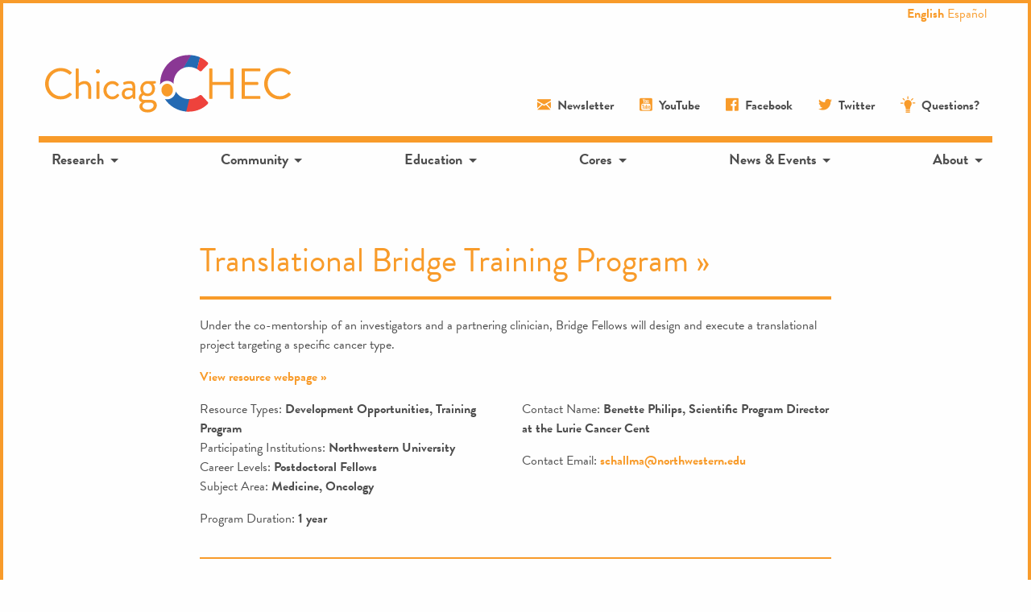

--- FILE ---
content_type: text/html; charset=UTF-8
request_url: https://chicagochec.org/resource/translational-bridge-training-program/
body_size: 8088
content:
<!doctype html>
<html lang="en" class="no-js">
<head>
<meta charset="UTF-8">
	<meta name="viewport" content="width=device-width, initial-scale=1" />
		<link rel="shortcut icon" href="https://chicagochec.org/wp-content/themes/chicagochec/favicon.ico?1613704830" />
	<link rel="pingback" href="https://chicagochec.org/xmlrpc.php" />
	<link rel="stylesheet" href="https://chicagochec.org/wp-content/themes/chicagochec/style.css?1615179263" type="text/css" />
	<script src="https://chicagochec.org/wp-content/themes/chicagochec/assets/js/modernizr.js?1613704830"></script>
	<script async src="https://www.googletagmanager.com/gtag/js?id=UA-69206968-1"></script>
	<!-- Google tag (gtag.js) -->
	<script async src="https://www.googletagmanager.com/gtag/js?id=G-FDHZFJCQ55"></script>
	<script>
	window.dataLayer = window.dataLayer || [];
	function gtag(){dataLayer.push(arguments);}
	gtag('js', new Date());

	gtag('config', 'G-FDHZFJCQ55');
	</script>
	<script src="https://use.typekit.net/wdx8ojf.js"></script>
	<script>try{Typekit.load({ async: true });}catch(e){}</script>
	<meta name='robots' content='index, follow, max-image-preview:large, max-snippet:-1, max-video-preview:-1' />
	<style>img:is([sizes="auto" i], [sizes^="auto," i]) { contain-intrinsic-size: 3000px 1500px }</style>
	
	<!-- This site is optimized with the Yoast SEO plugin v24.0 - https://yoast.com/wordpress/plugins/seo/ -->
	<title>Translational Bridge Training Program - ChicagoCHEC</title>
	<link rel="canonical" href="https://chicagochec.org/resource/translational-bridge-training-program/" />
	<meta property="og:locale" content="en_US" />
	<meta property="og:type" content="article" />
	<meta property="og:title" content="Translational Bridge Training Program - ChicagoCHEC" />
	<meta property="og:description" content="Under the co-mentorship of an investigators and a partnering clinician, Bridge Fellows will design and execute a translational project targeting [&hellip;]" />
	<meta property="og:url" content="https://chicagochec.org/resource/translational-bridge-training-program/" />
	<meta property="og:site_name" content="ChicagoCHEC" />
	<meta property="article:publisher" content="https://www.facebook.com/chicagochec/" />
	<meta property="article:modified_time" content="2022-02-10T18:24:27+00:00" />
	<meta name="twitter:card" content="summary_large_image" />
	<meta name="twitter:site" content="@chicagochec" />
	<script type="application/ld+json" class="yoast-schema-graph">{"@context":"https://schema.org","@graph":[{"@type":"WebPage","@id":"https://chicagochec.org/resource/translational-bridge-training-program/","url":"https://chicagochec.org/resource/translational-bridge-training-program/","name":"Translational Bridge Training Program - ChicagoCHEC","isPartOf":{"@id":"https://chicagochec.org/#website"},"datePublished":"2017-01-19T04:41:00+00:00","dateModified":"2022-02-10T18:24:27+00:00","breadcrumb":{"@id":"https://chicagochec.org/resource/translational-bridge-training-program/#breadcrumb"},"inLanguage":"en-US","potentialAction":[{"@type":"ReadAction","target":["https://chicagochec.org/resource/translational-bridge-training-program/"]}]},{"@type":"BreadcrumbList","@id":"https://chicagochec.org/resource/translational-bridge-training-program/#breadcrumb","itemListElement":[{"@type":"ListItem","position":1,"name":"Home","item":"https://chicagochec.org/"},{"@type":"ListItem","position":2,"name":"Resources","item":"https://chicagochec.org/all-resources/"},{"@type":"ListItem","position":3,"name":"Translational Bridge Training Program"}]},{"@type":"WebSite","@id":"https://chicagochec.org/#website","url":"https://chicagochec.org/","name":"ChicagoCHEC","description":"Chicago Cancer Health Equity Collaborative","potentialAction":[{"@type":"SearchAction","target":{"@type":"EntryPoint","urlTemplate":"https://chicagochec.org/?s={search_term_string}"},"query-input":{"@type":"PropertyValueSpecification","valueRequired":true,"valueName":"search_term_string"}}],"inLanguage":"en-US"}]}</script>
	<!-- / Yoast SEO plugin. -->


<link rel='stylesheet' id='wp-block-library-css' href='https://chicagochec.org/wp-includes/css/dist/block-library/style.min.css?ver=6.8.3' type='text/css' media='all' />
<style id='classic-theme-styles-inline-css' type='text/css'>
/*! This file is auto-generated */
.wp-block-button__link{color:#fff;background-color:#32373c;border-radius:9999px;box-shadow:none;text-decoration:none;padding:calc(.667em + 2px) calc(1.333em + 2px);font-size:1.125em}.wp-block-file__button{background:#32373c;color:#fff;text-decoration:none}
</style>
<style id='global-styles-inline-css' type='text/css'>
:root{--wp--preset--aspect-ratio--square: 1;--wp--preset--aspect-ratio--4-3: 4/3;--wp--preset--aspect-ratio--3-4: 3/4;--wp--preset--aspect-ratio--3-2: 3/2;--wp--preset--aspect-ratio--2-3: 2/3;--wp--preset--aspect-ratio--16-9: 16/9;--wp--preset--aspect-ratio--9-16: 9/16;--wp--preset--color--black: #000000;--wp--preset--color--cyan-bluish-gray: #abb8c3;--wp--preset--color--white: #ffffff;--wp--preset--color--pale-pink: #f78da7;--wp--preset--color--vivid-red: #cf2e2e;--wp--preset--color--luminous-vivid-orange: #ff6900;--wp--preset--color--luminous-vivid-amber: #fcb900;--wp--preset--color--light-green-cyan: #7bdcb5;--wp--preset--color--vivid-green-cyan: #00d084;--wp--preset--color--pale-cyan-blue: #8ed1fc;--wp--preset--color--vivid-cyan-blue: #0693e3;--wp--preset--color--vivid-purple: #9b51e0;--wp--preset--gradient--vivid-cyan-blue-to-vivid-purple: linear-gradient(135deg,rgba(6,147,227,1) 0%,rgb(155,81,224) 100%);--wp--preset--gradient--light-green-cyan-to-vivid-green-cyan: linear-gradient(135deg,rgb(122,220,180) 0%,rgb(0,208,130) 100%);--wp--preset--gradient--luminous-vivid-amber-to-luminous-vivid-orange: linear-gradient(135deg,rgba(252,185,0,1) 0%,rgba(255,105,0,1) 100%);--wp--preset--gradient--luminous-vivid-orange-to-vivid-red: linear-gradient(135deg,rgba(255,105,0,1) 0%,rgb(207,46,46) 100%);--wp--preset--gradient--very-light-gray-to-cyan-bluish-gray: linear-gradient(135deg,rgb(238,238,238) 0%,rgb(169,184,195) 100%);--wp--preset--gradient--cool-to-warm-spectrum: linear-gradient(135deg,rgb(74,234,220) 0%,rgb(151,120,209) 20%,rgb(207,42,186) 40%,rgb(238,44,130) 60%,rgb(251,105,98) 80%,rgb(254,248,76) 100%);--wp--preset--gradient--blush-light-purple: linear-gradient(135deg,rgb(255,206,236) 0%,rgb(152,150,240) 100%);--wp--preset--gradient--blush-bordeaux: linear-gradient(135deg,rgb(254,205,165) 0%,rgb(254,45,45) 50%,rgb(107,0,62) 100%);--wp--preset--gradient--luminous-dusk: linear-gradient(135deg,rgb(255,203,112) 0%,rgb(199,81,192) 50%,rgb(65,88,208) 100%);--wp--preset--gradient--pale-ocean: linear-gradient(135deg,rgb(255,245,203) 0%,rgb(182,227,212) 50%,rgb(51,167,181) 100%);--wp--preset--gradient--electric-grass: linear-gradient(135deg,rgb(202,248,128) 0%,rgb(113,206,126) 100%);--wp--preset--gradient--midnight: linear-gradient(135deg,rgb(2,3,129) 0%,rgb(40,116,252) 100%);--wp--preset--font-size--small: 13px;--wp--preset--font-size--medium: 20px;--wp--preset--font-size--large: 36px;--wp--preset--font-size--x-large: 42px;--wp--preset--spacing--20: 0.44rem;--wp--preset--spacing--30: 0.67rem;--wp--preset--spacing--40: 1rem;--wp--preset--spacing--50: 1.5rem;--wp--preset--spacing--60: 2.25rem;--wp--preset--spacing--70: 3.38rem;--wp--preset--spacing--80: 5.06rem;--wp--preset--shadow--natural: 6px 6px 9px rgba(0, 0, 0, 0.2);--wp--preset--shadow--deep: 12px 12px 50px rgba(0, 0, 0, 0.4);--wp--preset--shadow--sharp: 6px 6px 0px rgba(0, 0, 0, 0.2);--wp--preset--shadow--outlined: 6px 6px 0px -3px rgba(255, 255, 255, 1), 6px 6px rgba(0, 0, 0, 1);--wp--preset--shadow--crisp: 6px 6px 0px rgba(0, 0, 0, 1);}:where(.is-layout-flex){gap: 0.5em;}:where(.is-layout-grid){gap: 0.5em;}body .is-layout-flex{display: flex;}.is-layout-flex{flex-wrap: wrap;align-items: center;}.is-layout-flex > :is(*, div){margin: 0;}body .is-layout-grid{display: grid;}.is-layout-grid > :is(*, div){margin: 0;}:where(.wp-block-columns.is-layout-flex){gap: 2em;}:where(.wp-block-columns.is-layout-grid){gap: 2em;}:where(.wp-block-post-template.is-layout-flex){gap: 1.25em;}:where(.wp-block-post-template.is-layout-grid){gap: 1.25em;}.has-black-color{color: var(--wp--preset--color--black) !important;}.has-cyan-bluish-gray-color{color: var(--wp--preset--color--cyan-bluish-gray) !important;}.has-white-color{color: var(--wp--preset--color--white) !important;}.has-pale-pink-color{color: var(--wp--preset--color--pale-pink) !important;}.has-vivid-red-color{color: var(--wp--preset--color--vivid-red) !important;}.has-luminous-vivid-orange-color{color: var(--wp--preset--color--luminous-vivid-orange) !important;}.has-luminous-vivid-amber-color{color: var(--wp--preset--color--luminous-vivid-amber) !important;}.has-light-green-cyan-color{color: var(--wp--preset--color--light-green-cyan) !important;}.has-vivid-green-cyan-color{color: var(--wp--preset--color--vivid-green-cyan) !important;}.has-pale-cyan-blue-color{color: var(--wp--preset--color--pale-cyan-blue) !important;}.has-vivid-cyan-blue-color{color: var(--wp--preset--color--vivid-cyan-blue) !important;}.has-vivid-purple-color{color: var(--wp--preset--color--vivid-purple) !important;}.has-black-background-color{background-color: var(--wp--preset--color--black) !important;}.has-cyan-bluish-gray-background-color{background-color: var(--wp--preset--color--cyan-bluish-gray) !important;}.has-white-background-color{background-color: var(--wp--preset--color--white) !important;}.has-pale-pink-background-color{background-color: var(--wp--preset--color--pale-pink) !important;}.has-vivid-red-background-color{background-color: var(--wp--preset--color--vivid-red) !important;}.has-luminous-vivid-orange-background-color{background-color: var(--wp--preset--color--luminous-vivid-orange) !important;}.has-luminous-vivid-amber-background-color{background-color: var(--wp--preset--color--luminous-vivid-amber) !important;}.has-light-green-cyan-background-color{background-color: var(--wp--preset--color--light-green-cyan) !important;}.has-vivid-green-cyan-background-color{background-color: var(--wp--preset--color--vivid-green-cyan) !important;}.has-pale-cyan-blue-background-color{background-color: var(--wp--preset--color--pale-cyan-blue) !important;}.has-vivid-cyan-blue-background-color{background-color: var(--wp--preset--color--vivid-cyan-blue) !important;}.has-vivid-purple-background-color{background-color: var(--wp--preset--color--vivid-purple) !important;}.has-black-border-color{border-color: var(--wp--preset--color--black) !important;}.has-cyan-bluish-gray-border-color{border-color: var(--wp--preset--color--cyan-bluish-gray) !important;}.has-white-border-color{border-color: var(--wp--preset--color--white) !important;}.has-pale-pink-border-color{border-color: var(--wp--preset--color--pale-pink) !important;}.has-vivid-red-border-color{border-color: var(--wp--preset--color--vivid-red) !important;}.has-luminous-vivid-orange-border-color{border-color: var(--wp--preset--color--luminous-vivid-orange) !important;}.has-luminous-vivid-amber-border-color{border-color: var(--wp--preset--color--luminous-vivid-amber) !important;}.has-light-green-cyan-border-color{border-color: var(--wp--preset--color--light-green-cyan) !important;}.has-vivid-green-cyan-border-color{border-color: var(--wp--preset--color--vivid-green-cyan) !important;}.has-pale-cyan-blue-border-color{border-color: var(--wp--preset--color--pale-cyan-blue) !important;}.has-vivid-cyan-blue-border-color{border-color: var(--wp--preset--color--vivid-cyan-blue) !important;}.has-vivid-purple-border-color{border-color: var(--wp--preset--color--vivid-purple) !important;}.has-vivid-cyan-blue-to-vivid-purple-gradient-background{background: var(--wp--preset--gradient--vivid-cyan-blue-to-vivid-purple) !important;}.has-light-green-cyan-to-vivid-green-cyan-gradient-background{background: var(--wp--preset--gradient--light-green-cyan-to-vivid-green-cyan) !important;}.has-luminous-vivid-amber-to-luminous-vivid-orange-gradient-background{background: var(--wp--preset--gradient--luminous-vivid-amber-to-luminous-vivid-orange) !important;}.has-luminous-vivid-orange-to-vivid-red-gradient-background{background: var(--wp--preset--gradient--luminous-vivid-orange-to-vivid-red) !important;}.has-very-light-gray-to-cyan-bluish-gray-gradient-background{background: var(--wp--preset--gradient--very-light-gray-to-cyan-bluish-gray) !important;}.has-cool-to-warm-spectrum-gradient-background{background: var(--wp--preset--gradient--cool-to-warm-spectrum) !important;}.has-blush-light-purple-gradient-background{background: var(--wp--preset--gradient--blush-light-purple) !important;}.has-blush-bordeaux-gradient-background{background: var(--wp--preset--gradient--blush-bordeaux) !important;}.has-luminous-dusk-gradient-background{background: var(--wp--preset--gradient--luminous-dusk) !important;}.has-pale-ocean-gradient-background{background: var(--wp--preset--gradient--pale-ocean) !important;}.has-electric-grass-gradient-background{background: var(--wp--preset--gradient--electric-grass) !important;}.has-midnight-gradient-background{background: var(--wp--preset--gradient--midnight) !important;}.has-small-font-size{font-size: var(--wp--preset--font-size--small) !important;}.has-medium-font-size{font-size: var(--wp--preset--font-size--medium) !important;}.has-large-font-size{font-size: var(--wp--preset--font-size--large) !important;}.has-x-large-font-size{font-size: var(--wp--preset--font-size--x-large) !important;}
:where(.wp-block-post-template.is-layout-flex){gap: 1.25em;}:where(.wp-block-post-template.is-layout-grid){gap: 1.25em;}
:where(.wp-block-columns.is-layout-flex){gap: 2em;}:where(.wp-block-columns.is-layout-grid){gap: 2em;}
:root :where(.wp-block-pullquote){font-size: 1.5em;line-height: 1.6;}
</style>
<script type="text/javascript" src="https://chicagochec.org/wp-includes/js/jquery/jquery.min.js?ver=3.7.1" id="jquery-core-js"></script>
<script type="text/javascript" src="https://chicagochec.org/wp-includes/js/jquery/jquery-migrate.min.js?ver=3.4.1" id="jquery-migrate-js"></script>
<link rel="https://api.w.org/" href="https://chicagochec.org/wp-json/" /><link rel="EditURI" type="application/rsd+xml" title="RSD" href="https://chicagochec.org/xmlrpc.php?rsd" />
<meta name="generator" content="WordPress 6.8.3" />
<link rel='shortlink' href='https://chicagochec.org/?p=1783' />
<link rel="alternate" title="oEmbed (JSON)" type="application/json+oembed" href="https://chicagochec.org/wp-json/oembed/1.0/embed?url=https%3A%2F%2Fchicagochec.org%2Fresource%2Ftranslational-bridge-training-program%2F" />
<link rel="alternate" title="oEmbed (XML)" type="text/xml+oembed" href="https://chicagochec.org/wp-json/oembed/1.0/embed?url=https%3A%2F%2Fchicagochec.org%2Fresource%2Ftranslational-bridge-training-program%2F&#038;format=xml" />
<link rel="icon" href="https://chicagochec.org/wp-content/uploads/2019/11/cropped-chec_icon-1-32x32.jpg" sizes="32x32" />
<link rel="icon" href="https://chicagochec.org/wp-content/uploads/2019/11/cropped-chec_icon-1-192x192.jpg" sizes="192x192" />
<link rel="apple-touch-icon" href="https://chicagochec.org/wp-content/uploads/2019/11/cropped-chec_icon-1-180x180.jpg" />
<meta name="msapplication-TileImage" content="https://chicagochec.org/wp-content/uploads/2019/11/cropped-chec_icon-1-270x270.jpg" />
</head>
<body class="wp-singular resource-template-default single single-resource postid-1783 wp-embed-responsive wp-theme-chicagochec">
	<a href="#main" class="show-for-sr show-on-focus">Skip to content</a>

	<header class="header" role="banner">

		<div class="title-bar show-for-small-only" data-responsive-toggle="navigation">
			<div class="title-bar-left">
				<div class="title-bar-title">
					<a href="https://chicagochec.org">
						<img class="title-bar-logo" src="https://chicagochec.org/wp-content/themes/chicagochec/assets/img/logo.svg" alt="ChicagoCHEC">
					</a>
				</div>
			</div>
			<div class="title-bar-right">
				<button class="menu-icon" type="button" data-toggle></button>
			</div>
		</div>

		<div class="header-logo hide-for-small-only">
			<a href="https://chicagochec.org">
									<img src="https://chicagochec.org/wp-content/themes/chicagochec/assets/img/logo.svg" alt="ChicagoCHEC">
							</a>
		</div>

		<nav id="navigation" class="navigation" role="navigation">
			<ul class="menu social">
				<li><a href="https://chicagochec.us12.list-manage.com/subscribe?u=6f5b48d4eef8a7d92ccdd18be&id=7343b2376c"><i class="fi-mail"></i> <span>Newsletter</span></a></li>
<li><a href="https://www.youtube.com/channel/UCfaZ-r3x7TdzYKi2B8wt8jQ"><i class="fi-social-youtube"></i> <span>YouTube</span></a></li>
<li><a href="https://facebook.com/ChicagoCHEC"><i class="fi-social-facebook"></i> <span>Facebook</span></a></li>
<li><a href="https://twitter.com/ChicagoCHEC"><i class="fi-social-twitter"></i> <span>Twitter</span></a></li>
<li><a href="https://redcap.nubic.northwestern.edu/redcap/surveys/?s=79MEWPEPEW"><i class="fi-lightbulb"></i> <span>Questions?</span></a></li>
			</ul>
			<ul id="menu-primary" class="menu vertical medium-horizontal" data-responsive-menu="accordion medium-dropdown">
				<li role="menuitem">
	<a href="/research/">Research</a>
	<ul id="menu-research" class="menu vertical nested"><li id="menu-item-4985" class="menu-item menu-item-type-post_type menu-item-object-page menu-item-has-children menu-item-4985"><a href="https://chicagochec.org/active-projects/">Active Projects</a>
<ul/ class="submenu menu" />
	<li id="menu-item-5953" class="menu-item menu-item-type-post_type menu-item-object-page menu-item-5953"><a href="https://chicagochec.org/active-projects/aml-full-project-1/">Acute myeloid leukemia (AML) – Full Project</a></li>
	<li id="menu-item-5974" class="menu-item menu-item-type-post_type menu-item-object-page menu-item-5974"><a href="https://chicagochec.org/active-projects/targeting-chronic-stress-for-colorectal-cancer-risk-reduction-full-project/">Targeting chronic stress for colorectal cancer risk reduction – Full Project</a></li>
	<li id="menu-item-5739" class="menu-item menu-item-type-post_type menu-item-object-page menu-item-5739"><a href="https://chicagochec.org/active-projects/ovarian-cancer-pilot-project-2/">Ovarian Cancer Pilot Project</a></li>
</ul>
</li>
<li id="menu-item-4906" class="menu-item menu-item-type-post_type menu-item-object-page menu-item-has-children menu-item-4906"><a href="https://chicagochec.org/project-archive/">Completed Projects</a>
<ul/ class="submenu menu" />
	<li id="menu-item-4603" class="menu-item menu-item-type-post_type menu-item-object-page menu-item-4603"><a href="https://chicagochec.org/project-archive/breast-cancer-disparities-in-chicago-biological-factors/">Breast Cancer Disparities in Chicago: Biological Factors</a></li>
	<li id="menu-item-4611" class="menu-item menu-item-type-post_type menu-item-object-page menu-item-4611"><a href="https://chicagochec.org/citizen-scientists/">Citizen Scientists</a></li>
	<li id="menu-item-4612" class="menu-item menu-item-type-post_type menu-item-object-page menu-item-4612"><a href="https://chicagochec.org/research-project-1/">Choose to Change Research Project</a></li>
	<li id="menu-item-4602" class="menu-item menu-item-type-post_type menu-item-object-page menu-item-4602"><a href="https://chicagochec.org/reducing-colorectal-cancer-disparities/">Reducing Colorectal Cancer Disparities</a></li>
	<li id="menu-item-5008" class="menu-item menu-item-type-post_type menu-item-object-page menu-item-5008"><a href="https://chicagochec.org/project-archive/microbiome-pilot-project/">Microbiome Pilot Project</a></li>
	<li id="menu-item-4617" class="menu-item menu-item-type-post_type menu-item-object-page menu-item-4617"><a href="https://chicagochec.org/pilot-project-2/">Mi Guia (My Guide) pilot study</a></li>
	<li id="menu-item-4616" class="menu-item menu-item-type-post_type menu-item-object-page menu-item-4616"><a href="https://chicagochec.org/latino-obesity-project/">Latino Obesity Project</a></li>
	<li id="menu-item-4619" class="menu-item menu-item-type-post_type menu-item-object-page menu-item-4619"><a href="https://chicagochec.org/prostate-cancer-disparity/">Prostate Cancer Disparity Project</a></li>
	<li id="menu-item-4986" class="menu-item menu-item-type-post_type menu-item-object-page menu-item-4986"><a href="https://chicagochec.org/active-projects/shared-full-project/">SHARED Full Project</a></li>
	<li id="menu-item-4601" class="menu-item menu-item-type-post_type menu-item-object-page menu-item-4601"><a href="https://chicagochec.org/project-archive/pilot-project-1/">WeCanConnect Pilot Project</a></li>
	<li id="menu-item-4987" class="menu-item menu-item-type-post_type menu-item-object-page menu-item-4987"><a href="https://chicagochec.org/active-projects/wecanmanage-full-project/">WeCanManage Full Project</a></li>
</ul>
</li>
<li id="menu-item-4605" class="menu-item menu-item-type-post_type menu-item-object-page menu-item-4605"><a href="https://chicagochec.org/chicagochec-publications/">ChicagoCHEC Publications</a></li>
<li id="menu-item-4613" class="menu-item menu-item-type-post_type menu-item-object-page menu-item-4613"><a href="https://chicagochec.org/for-faculty-staff/">For Faculty &#038; Staff</a></li>
<li id="menu-item-5486" class="menu-item menu-item-type-post_type menu-item-object-page menu-item-5486"><a href="https://chicagochec.org/early-career-faculty-ecf-program/">Early Career Faculty (ECF) Program</a></li>
<li id="menu-item-4614" class="menu-item menu-item-type-post_type menu-item-object-page menu-item-4614"><a href="https://chicagochec.org/for-grants-funding/">For Grants &#038; Funding</a></li>
<li id="menu-item-4618" class="menu-item menu-item-type-post_type menu-item-object-page menu-item-4618"><a href="https://chicagochec.org/attribution/">NIH Citing and Resources</a></li>
</ul></li>
<li role="menuitem">
	<a href="/community/">Community</a>
	<ul id="menu-community" class="menu vertical nested"><li id="menu-item-4897" class="menu-item menu-item-type-post_type menu-item-object-page menu-item-4897"><a href="https://chicagochec.org/community-partners/">Community Partners</a></li>
<li id="menu-item-5149" class="menu-item menu-item-type-post_type menu-item-object-page menu-item-5149"><a href="https://chicagochec.org/community-report/">Community Report</a></li>
<li id="menu-item-4898" class="menu-item menu-item-type-post_type menu-item-object-page menu-item-4898"><a href="https://chicagochec.org/resource-guide/">Community Partners Resource Guide</a></li>
<li id="menu-item-4899" class="menu-item menu-item-type-post_type menu-item-object-page menu-item-4899"><a href="https://chicagochec.org/coronavirus-updates-4/">Coronavirus Updates</a></li>
<li id="menu-item-4900" class="menu-item menu-item-type-post_type menu-item-object-page menu-item-4900"><a href="https://chicagochec.org/for-the-chicago-community/">For the Chicago Community</a></li>
<li id="menu-item-4901" class="menu-item menu-item-type-post_type menu-item-object-page menu-item-4901"><a href="https://chicagochec.org/participate-in-clinical-trials/">Participate in Clinical Trials</a></li>
</ul></li>
<li role="menuitem">
	<a href="/education/">Education</a>
	<ul id="menu-education" class="menu vertical nested"><li id="menu-item-4889" class="menu-item menu-item-type-post_type menu-item-object-page menu-item-4889"><a href="https://chicagochec.org/opportunities-chicagochec-laboratory-experiences-and-programs-leap/">ChicagoCHEC Learning Experiences and Programs (LEaP)</a></li>
<li id="menu-item-5010" class="menu-item menu-item-type-post_type menu-item-object-page menu-item-5010"><a href="https://chicagochec.org/fellows/">ChicagoCHEC Fellows Program</a></li>
<li id="menu-item-4894" class="menu-item menu-item-type-post_type menu-item-object-page menu-item-4894"><a href="https://chicagochec.org/education-training-programs/">Education &#038; Training Programs</a></li>
<li id="menu-item-4895" class="menu-item menu-item-type-post_type menu-item-object-page menu-item-4895"><a href="https://chicagochec.org/for-students/">For Students</a></li>
<li id="menu-item-4896" class="menu-item menu-item-type-post_type menu-item-object-page menu-item-4896"><a href="https://chicagochec.org/video-library-media/">Video Library &#038; Media</a></li>
</ul></li>
<li role="menuitem">
	<a href="/cores/">Cores</a>
	<ul id="menu-cores" class="menu vertical nested"><li id="menu-item-4998" class="menu-item menu-item-type-post_type menu-item-object-page menu-item-4998"><a href="https://chicagochec.org/admin-core/">Admin Core</a></li>
<li id="menu-item-4999" class="menu-item menu-item-type-post_type menu-item-object-page menu-item-4999"><a href="https://chicagochec.org/research-education-core/">Research Education Core</a></li>
<li id="menu-item-5000" class="menu-item menu-item-type-post_type menu-item-object-page menu-item-5000"><a href="https://chicagochec.org/planning-and-evaluation-core/">Planning and Evaluation Core</a></li>
<li id="menu-item-5001" class="menu-item menu-item-type-post_type menu-item-object-page menu-item-5001"><a href="https://chicagochec.org/outreach-core/">Outreach Core</a></li>
</ul></li>
<li role="menuitem">
	<a href="/#events">News & Events</a>
	<ul id="menu-news-events" class="menu vertical nested"><li id="menu-item-4885" class="menu-item menu-item-type-taxonomy menu-item-object-category menu-item-4885"><a href="https://chicagochec.org/press-room/">Press Room</a></li>
<li id="menu-item-4884" class="menu-item menu-item-type-taxonomy menu-item-object-category menu-item-4884"><a href="https://chicagochec.org/blog/">Blog</a></li>
<li id="menu-item-5122" class="menu-item menu-item-type-post_type_archive menu-item-object-event menu-item-5122"><a href="https://chicagochec.org/events/">Upcoming Events</a></li>
<li id="menu-item-4888" class="menu-item menu-item-type-custom menu-item-object-custom menu-item-4888"><a href="/events/past/">Past Events</a></li>
<li id="menu-item-4887" class="menu-item menu-item-type-post_type menu-item-object-page menu-item-4887"><a href="https://chicagochec.org/submit-an-event/">Submit an Event</a></li>
</ul></li>
<li role="menuitem">
	<a href="/about/">About</a>
	<ul id="menu-about" class="menu vertical nested"><li id="menu-item-4883" class="menu-item menu-item-type-post_type menu-item-object-page menu-item-4883"><a href="https://chicagochec.org/team/">Team</a></li>
<li id="menu-item-4876" class="menu-item menu-item-type-post_type menu-item-object-page menu-item-4876"><a href="https://chicagochec.org/impact-2/">ChicagoCHEC Impact</a></li>
<li id="menu-item-4875" class="menu-item menu-item-type-post_type menu-item-object-page menu-item-4875"><a href="https://chicagochec.org/background/">Background</a></li>
<li id="menu-item-5922" class="menu-item menu-item-type-post_type menu-item-object-page menu-item-5922"><a href="https://chicagochec.org/institutions/">Institutions</a></li>
</ul></li>
			</ul>

		</nav>

	</header>

	<main class="main" id="main" role="main">

	
		


		
    		<article id="translational-bridge-training-program" class="content post-1783 resource type-resource status-publish hentry resource-group-students resource-type-development-opportunities resource-type-training-program resource-institutions-northwestern-university resource-area-medicine resource-area-oncology resource-level-postdoctoral-fellows">
			<div class="row section-spacing">
				<div class="column small-12 medium-10 medium-offset-1 large-8 large-offset-2">
					<h1>
													<a href="https://www.cancer.northwestern.edu/research/education-training/index.html" target="_blank">Translational Bridge Training Program »</a>
											</h1>
					<hr class="rule-medium">
					<p>Under the co-mentorship of an investigators and a partnering clinician, Bridge Fellows will design and execute a translational project targeting a specific cancer type.</p>
					<p><strong><a href="https://www.cancer.northwestern.edu/research/education-training/index.html"  target="_blank" >View resource webpage »</a></strong></p>					<div class="row">
						<div class="column small-12 medium-6">
							<p>
								Resource Types: <strong><span class="span-type">Development Opportunities, Training Program</span></strong><br>								Participating Institutions: <strong><span class="span-institutions">Northwestern University</span></strong><br>								Career Levels: <strong><span class="span-level">Postdoctoral Fellows</span></strong><br>								Subject Area: <strong><span class="span-area">Medicine, Oncology</span></strong><br>							</p>
						</div>
						<div class="column small-12 medium-6">
														<p>Contact Name: <strong>Benette Philips, Scientific Program Director at the Lurie Cancer Cent</strong></p>							<p>Contact Email: <strong> <a href="/cdn-cgi/l/email-protection#3447575c5558585955745a5b46405c4351474051465a1a515041"><span class="__cf_email__" data-cfemail="fc8f9f949d9090919dbc92938e88948b998f88998e92d2999889">[email&#160;protected]</span></a></strong></p>							<p></p>
						</div>
					</div>
					<div class="row">
						<div class="column small-12 medium-6">
							<p>
																Program Duration: <strong>1 year</strong><br />																															</p>
						</div>
						<div class="column small-12 medium-6">
							<p><p/>
							<p></p>
							<p></p>
							<p></p>
						</div>
					</div>
					<hr class="rule-small">
				</div>
			</div>
		</article>

    
		
	
	</main>

	<footer class="footer">
		<div class="row">
			<div class="column medium-5">
				<img class="footer-logo" src="https://chicagochec.org/wp-content/themes/chicagochec/assets/img/logo-white.svg" alt="ChicagoCHEC">
			</div>
			<div class="column medium-6">
				<p>The Chicago Cancer Health Equity Collaborative (ChicagoCHEC) is a National Cancer Institute comprehensive cancer partnership led by the Robert H. Lurie Comprehensive Cancer Center of Northwestern University, Northeastern Illinois University, and the University of Illinois at Chicago.</p>
			</div>
		</div>
		<div class="row">
			<div class="column large-6 large-push-6">
				<ul class="menu social vertical medium-horizontal">
					<form method="get" action="//www.google.com/search" class="search-form input-group"><input type="hidden" name="domains" value="https://chicagochec.org"><input type="hidden" name="sitesearch" value="https://chicagochec.org"><label class="input-group-label" for="search-field">Search</label><input class="input-group-field" type="text" name="q" id="search-field" placeholder="Type a keyword or phrase…"><div class="input-group-button"><input type="submit" class="button" value="Submit"></div></form>				</ul>
			</div>
			<div class="column large-6 large-pull-6">
				<p class="footer-copyright">© 2026 Chicago Cancer Health Equity Collaborative<br>
				<a href="/terms/">Terms of Use</a> | <a href="/terms/#privacy">Privacy Policy</a></p>
			</div>
		</div>
	</footer>

	<script data-cfasync="false" src="/cdn-cgi/scripts/5c5dd728/cloudflare-static/email-decode.min.js"></script><script type="speculationrules">
{"prefetch":[{"source":"document","where":{"and":[{"href_matches":"\/*"},{"not":{"href_matches":["\/wp-*.php","\/wp-admin\/*","\/wp-content\/uploads\/*","\/wp-content\/*","\/wp-content\/plugins\/*","\/wp-content\/themes\/chicagochec\/*","\/*\\?(.+)"]}},{"not":{"selector_matches":"a[rel~=\"nofollow\"]"}},{"not":{"selector_matches":".no-prefetch, .no-prefetch a"}}]},"eagerness":"conservative"}]}
</script>
<div class="gtranslate_wrapper" id="gt-wrapper-46857620"></div><script type="text/javascript" id="gt_widget_script_46857620-js-before">
/* <![CDATA[ */
window.gtranslateSettings = /* document.write */ window.gtranslateSettings || {};window.gtranslateSettings['46857620'] = {"default_language":"en","languages":["en","es"],"url_structure":"none","native_language_names":1,"wrapper_selector":"#gt-wrapper-46857620","custom_css":".gt_switcher_wrapper { top: 7px !important; right: 55px !important; }\r\n.admin-bar .gt_switcher_wrapper { top: 40px !important;}","horizontal_position":"right","vertical_position":"top","flags_location":"\/wp-content\/plugins\/gtranslate\/flags\/"};
/* ]]> */
</script><script src="https://chicagochec.org/wp-content/plugins/gtranslate/js/ln.js?ver=6.8.3" data-no-optimize="1" data-no-minify="1" data-gt-orig-url="/resource/translational-bridge-training-program/" data-gt-orig-domain="chicagochec.org" data-gt-widget-id="46857620" defer></script>	<script src="https://chicagochec.org/wp-content/themes/chicagochec/assets/js/scripts.js?1615179263"></script>
	<script type="text/javascript" src="//translate.google.com/translate_a/element.js?cb=googleTranslateElementInit"></script>
	<div id="fb-root"></div>
	<script>!function(d,s,id){var js,fjs=d.getElementsByTagName(s)[0],p=/^http:/.test(d.location)?'http':'https';if(!d.getElementById(id)){js=d.createElement(s);js.id=id;js.src=p+"://platform.twitter.com/widgets.js";fjs.parentNode.insertBefore(js,fjs);}}(document,"script","twitter-wjs");</script>
	<script>(function(d, s, id) {
	  var js, fjs = d.getElementsByTagName(s)[0];
	  if (d.getElementById(id)) return;
	  js = d.createElement(s); js.id = id;
	  js.src = "//connect.facebook.net/en_US/sdk.js#xfbml=1&version=v2.5&appId=264395846913367";
	  fjs.parentNode.insertBefore(js, fjs);
	}(document, 'script', 'facebook-jssdk'));</script>
<script defer src="https://static.cloudflareinsights.com/beacon.min.js/vcd15cbe7772f49c399c6a5babf22c1241717689176015" integrity="sha512-ZpsOmlRQV6y907TI0dKBHq9Md29nnaEIPlkf84rnaERnq6zvWvPUqr2ft8M1aS28oN72PdrCzSjY4U6VaAw1EQ==" data-cf-beacon='{"version":"2024.11.0","token":"d368cf7bc6c648ac8336021a76f5be7c","r":1,"server_timing":{"name":{"cfCacheStatus":true,"cfEdge":true,"cfExtPri":true,"cfL4":true,"cfOrigin":true,"cfSpeedBrain":true},"location_startswith":null}}' crossorigin="anonymous"></script>
</body>
</html>

<!-- Dynamic page generated in 0.091 seconds. -->
<!-- Cached page generated by WP-Super-Cache on 2026-01-25 04:27:47 -->

<!-- Compression = gzip -->

--- FILE ---
content_type: image/svg+xml
request_url: https://chicagochec.org/wp-content/themes/chicagochec/assets/img/logo-white.svg
body_size: 2312
content:
<?xml version="1.0" encoding="utf-8"?>
<!-- Generator: Adobe Illustrator 16.0.3, SVG Export Plug-In . SVG Version: 6.00 Build 0)  -->
<!DOCTYPE svg PUBLIC "-//W3C//DTD SVG 1.1//EN" "http://www.w3.org/Graphics/SVG/1.1/DTD/svg11.dtd">
<svg version="1.1" id="Layer_1" xmlns="http://www.w3.org/2000/svg" xmlns:xlink="http://www.w3.org/1999/xlink" x="0px" y="0px"
	 width="388.949px" height="90.934px" viewBox="0 0 388.949 90.934" enable-background="new 0 0 388.949 90.934"
	 xml:space="preserve">
<g>
	<path opacity="0.5" fill="#FFFFFF" d="M218.168,20.791c2.906-1.273,6.135-1.98,9.588-1.98c4.467,0,8.932,1.205,12.812,3.459
		l4.781-18.678c-4.473-1.998-9.352-3.154-14.873-3.482L218.168,20.791z"/>
	<path opacity="0.8" fill="#FFFFFF" d="M240.469,22.215c1.461,0.838,2.84,1.82,4.105,2.949c0.873,0.873,2.244,0.873,3.115,0
		l9.717-10.092c0.996-0.996,0.965-2.459-0.127-3.488c-3.76-3.539-7.623-6.094-12.02-8.031L240.469,22.215z"/>
	<path opacity="0.8" fill="#FFFFFF" d="M257.531,74.244l-9.719-10.338c-0.746-0.873-2.365-0.873-3.238-0.127
		c-4.484,3.863-10.838,5.98-16.693,5.98c-0.059,0-0.117-0.004-0.178-0.004l-5.289,19.693c1.551,0.158,3.125,0.242,4.721,0.242
		c11.086,0,21.799-3.861,30.271-12.084C258.277,76.736,258.402,75.115,257.531,74.244z"/>
	<path opacity="0.5" fill="#FFFFFF" d="M227.881,69.76c-9.127,0-16.727-4.822-20.949-11.98c-1.066,6.932-6.732,12.355-13.701,12.355
		c-1.283,0-2.523-0.188-3.697-0.531c7.373,11.16,19.639,18.764,33.818,19.922l5.062-19.777
		C228.236,69.75,228.059,69.76,227.881,69.76z"/>
	<path fill="#FFFFFF" d="M193.23,45.436c-5.094,0-9.07,4.467-9.07,9.977c0,5.654,3.977,10.188,9.07,10.188s9.07-4.533,9.07-10.188
		C202.301,49.902,198.324,45.436,193.23,45.436z"/>
	<path opacity="0.3" fill="#FFFFFF" d="M227.135,0c-24.914,0-44.971,20.057-44.971,44.969c0,0.551,0.012,1.098,0.031,1.641
		c2.525-3.48,6.504-5.777,11.035-5.777c4.025,0,7.615,1.812,10.137,4.658c-0.016-0.338-0.025-0.678-0.025-1.018
		c0-10.783,6.178-20.221,15.479-23.955l12.305-20.369C229.83,0.055,228.506,0,227.135,0z"/>
	<path fill="#FFFFFF" d="M297.035,21.195h-2.693c-0.758,0-1.311,0.621-1.311,1.311v20.162h-28.033V22.506
		c0-0.689-0.553-1.311-1.312-1.311h-2.693c-0.691,0-1.312,0.621-1.312,1.311v45.711c0,0.691,0.621,1.311,1.312,1.311h2.693
		c0.76,0,1.312-0.619,1.312-1.311V47.295h28.033v20.922c0,0.691,0.553,1.311,1.311,1.311h2.693c0.689,0,1.312-0.619,1.312-1.311
		V22.506C298.348,21.816,297.725,21.195,297.035,21.195z"/>
	<path fill="#FFFFFF" d="M339.568,21.195h-27.207c-0.758,0-1.311,0.621-1.311,1.311v45.711c0,0.691,0.553,1.311,1.311,1.311h27.207
		c0.76,0,1.311-0.619,1.311-1.311v-2.002c0-0.689-0.551-1.312-1.311-1.312h-23.201V47.295h19.818c0.689,0,1.311-0.553,1.311-1.312
		V43.98c0-0.691-0.621-1.312-1.311-1.312h-19.818V25.822h23.201c0.76,0,1.311-0.623,1.311-1.312v-2.004
		C340.879,21.816,340.328,21.195,339.568,21.195z"/>
	<path fill="#FFFFFF" d="M388.592,61.656l-2.072-1.865c-0.414-0.275-0.965-0.344-1.658,0.207c-3.658,2.764-7.178,5.18-13.188,5.18
		c-10.908,0-19.262-9.184-19.262-19.818c0-10.699,8.354-19.883,19.262-19.883c4.697,0,9.6,2.07,13.188,5.178
		c0.693,0.689,1.244,0.76,1.797,0.068l1.865-1.863c0.553-0.553,0.482-1.381-0.07-1.936c-4.693-4.004-9.734-6.42-16.709-6.42
		c-13.809,0-24.926,11.117-24.926,24.926c0,13.811,11.117,24.789,24.926,24.789c6.146,0,12.082-2.141,16.779-6.697
		C389.006,63.037,389.145,62.07,388.592,61.656z"/>
	<path fill="#FFFFFF" d="M39.701,59.791c-0.414-0.275-0.965-0.344-1.656,0.207c-3.66,2.764-7.182,5.18-13.188,5.18
		c-10.91,0-19.266-9.184-19.266-19.818c0-10.699,8.355-19.883,19.266-19.883c4.695,0,9.596,2.07,13.188,5.178
		c0.691,0.689,1.242,0.76,1.795,0.068l1.865-1.863c0.553-0.553,0.482-1.381-0.068-1.936c-4.695-4.004-9.736-6.42-16.711-6.42
		C11.117,20.504,0,31.621,0,45.43C0,59.24,11.117,70.219,24.926,70.219c6.145,0,12.084-2.141,16.779-6.697
		c0.482-0.484,0.619-1.451,0.068-1.865L39.701,59.791z"/>
	<path fill="#FFFFFF" d="M62.418,41.219c-5.592,0-9.252,3.658-9.252,3.658V22.506c0-0.689-0.621-1.311-1.312-1.311h-2.141
		c-0.689,0-1.312,0.621-1.312,1.311v45.711c0,0.691,0.623,1.311,1.312,1.311h2.141c0.691,0,1.312-0.619,1.312-1.311V49.711
		c0,0,3.66-3.867,8.906-3.867c3.867,0,6.215,2.555,6.215,7.805v14.568c0,0.691,0.621,1.311,1.311,1.311h2.211
		c0.691,0,1.311-0.619,1.311-1.311V53.648C73.119,45.568,69.254,41.219,62.418,41.219z"/>
	<path fill="#FFFFFF" d="M83.477,22.574c-1.795,0-3.246,1.451-3.246,3.314c0,1.795,1.451,3.248,3.246,3.248
		c1.865,0,3.312-1.453,3.312-3.248C86.789,24.025,85.342,22.574,83.477,22.574z"/>
	<path fill="#FFFFFF" d="M84.65,41.91h-2.143c-0.688,0-1.311,0.621-1.311,1.311v24.996c0,0.691,0.623,1.311,1.311,1.311h2.143
		c0.691,0,1.312-0.619,1.312-1.311V43.221C85.963,42.531,85.342,41.91,84.65,41.91z"/>
	<path fill="#FFFFFF" d="M116.551,62.486l-0.76-0.553c-0.76-0.553-1.242-0.691-2.07,0.137c-1.588,1.52-3.178,3.592-7.32,3.592
		c-5.18,0-9.113-4.42-9.113-9.943s4.004-9.805,9.182-9.805c2.693,0,4.973,1.311,6.352,2.9c0.623,0.551,0.969,1.242,2.004,0.275
		l1.311-1.104c0.623-0.484,0.76-1.312,0.277-1.936c-2.484-3.176-5.73-4.832-9.875-4.832c-7.525,0-14.223,6.42-14.223,14.568
		c0,8.285,6.49,14.432,14.154,14.432c4.695,0,8.494-2.486,10.564-5.801C117.449,63.729,117.24,62.969,116.551,62.486z"/>
	<path fill="#FFFFFF" d="M134.088,41.219c-5.18,0-9.184,1.588-9.598,1.795c-0.621,0.275-1.037,0.689-0.76,1.52l0.553,1.727
		c0.207,0.621,0.621,0.965,1.312,0.689c1.242-0.482,4.488-1.52,8.285-1.52c3.936,0,4.559,2.348,4.486,7.457
		c0,0-2.898-0.896-5.869-0.896c-7.111,0-11.047,3.936-11.047,9.184c0,5.523,3.66,9.045,8.492,9.045c4.283,0,7.113-2.141,8.562-3.59
		l0.553,1.863c0.209,0.621,0.416,1.035,1.174,1.035h1.312c0.691,0,1.312-0.619,1.312-1.311v-15.33
		C142.857,44.809,141.131,41.219,134.088,41.219z M138.299,62.211c-1.172,1.725-4.143,3.865-7.594,3.865
		c-2.971,0-4.834-2.141-4.834-4.902c0-3.59,2.762-5.525,6.627-5.525c3.039,0,4.973,0.623,5.801,1.105V62.211z"/>
	<path fill="#FFFFFF" d="M166.541,70.91h-9.943c-2.557,0-3.797-1.658-3.797-3.385c0-2.762,3.037-4.143,3.037-4.143
		s2.141,1.727,6.561,1.727c7.111,0,11.598-5.455,11.598-11.738c0-5.455-3.107-7.734-3.107-7.734l3.73-0.76
		c0.482-0.068,0.76-0.689,0.76-1.174v-1.172c0-0.76-0.553-1.312-1.312-1.312h-11.668c-7.184,0-11.672,5.73-11.672,12.152
		c0,4.074,2.211,6.906,2.211,6.906s-4.625,2.691-4.625,7.939c0,4.281,3.244,6.076,5.039,6.559v0.209
		c-0.689,0.412-4.004,2.279-4.004,6.42c0,4.557,4.004,9.529,13.256,9.529c8.355,0,14.295-5.455,14.295-11.186
		C176.898,73.74,172.34,70.91,166.541,70.91z M162.467,45.5c4.143,0,6.904,3.176,6.904,7.732c0,4.559-2.762,7.734-6.904,7.734
		c-4.213,0-7.252-3.176-7.252-7.734C155.215,48.676,158.254,45.5,162.467,45.5z M162.535,86.445c-4.695,0-8.287-2.418-8.287-5.732
		c0-4.072,4.629-5.316,4.629-5.316c2.555,0,5.109,0,7.664,0c4.832,0,5.248,3.59,5.248,4.488
		C171.789,83.891,167.094,86.445,162.535,86.445z"/>
</g>
</svg>
